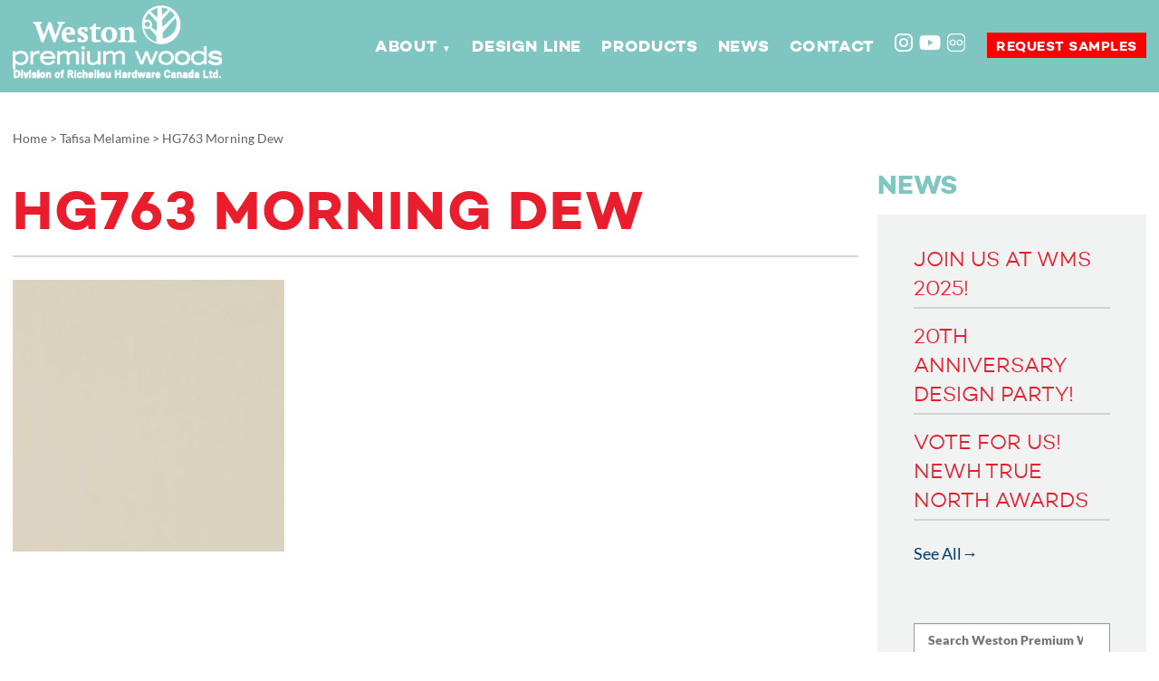

--- FILE ---
content_type: text/html; charset=UTF-8
request_url: https://westonpremiumwoods.com/products/tafisamelamine/hg763-morning-dew/
body_size: 9880
content:
<!DOCTYPE html>
<html class="no-js campton-lt campton-bd lato" lang="en">
    <head>
        <meta charset="utf-8">
        <title>HG763 Morning Dew - Weston Premium Woods</title>

        
        <!-- Mobile Specific Meta -->
        <meta name="viewport" content="width=device-width, initial-scale=1">
	<!--[if (IE)&(lt IE 9) ]>
        <meta http-equiv="X-UA-Compatible" content="IE=EmulateIE8" />
<!--<![endif]-->
<!--[if (IE)&(gt IE 8) ]>
        <meta http-equiv="X-UA-Compatible" content="IE=Edge" />
<!--<![endif]-->
        <link rel='dns-prefetch' href='//cdn-westonpremiumwoods.b-cdn.net' /><meta name='robots' content='index, follow, max-image-preview:large, max-snippet:-1, max-video-preview:-1' />

	<!-- This site is optimized with the Yoast SEO plugin v26.8 - https://yoast.com/product/yoast-seo-wordpress/ -->
	<link rel="canonical" href="https://westonpremiumwoods.com/products/tafisamelamine/hg763-morning-dew/" />
	<meta property="og:locale" content="en_US" />
	<meta property="og:type" content="article" />
	<meta property="og:title" content="HG763 Morning Dew - Weston Premium Woods" />
	<meta property="og:url" content="https://westonpremiumwoods.com/products/tafisamelamine/hg763-morning-dew/" />
	<meta property="og:site_name" content="Weston Premium Woods" />
	<meta property="og:image" content="https://westonpremiumwoods.com/products/tafisamelamine/hg763-morning-dew" />
	<meta property="og:image:width" content="1" />
	<meta property="og:image:height" content="1" />
	<meta property="og:image:type" content="image/jpeg" />
	<script type="application/ld+json" class="yoast-schema-graph">{"@context":"https://schema.org","@graph":[{"@type":"WebPage","@id":"https://westonpremiumwoods.com/products/tafisamelamine/hg763-morning-dew/","url":"https://westonpremiumwoods.com/products/tafisamelamine/hg763-morning-dew/","name":"HG763 Morning Dew - Weston Premium Woods","isPartOf":{"@id":"https://westonpremiumwoods.com/#website"},"primaryImageOfPage":{"@id":"https://westonpremiumwoods.com/products/tafisamelamine/hg763-morning-dew/#primaryimage"},"image":{"@id":"https://westonpremiumwoods.com/products/tafisamelamine/hg763-morning-dew/#primaryimage"},"thumbnailUrl":"https://cdn-westonpremiumwoods.b-cdn.net/wp-content/uploads/2014/10/HG763-Morning-Dew.jpg","datePublished":"2023-07-24T16:30:38+00:00","breadcrumb":{"@id":"https://westonpremiumwoods.com/products/tafisamelamine/hg763-morning-dew/#breadcrumb"},"inLanguage":"en-US","potentialAction":[{"@type":"ReadAction","target":["https://westonpremiumwoods.com/products/tafisamelamine/hg763-morning-dew/"]}]},{"@type":"ImageObject","inLanguage":"en-US","@id":"https://westonpremiumwoods.com/products/tafisamelamine/hg763-morning-dew/#primaryimage","url":"https://cdn-westonpremiumwoods.b-cdn.net/wp-content/uploads/2014/10/HG763-Morning-Dew.jpg","contentUrl":"https://cdn-westonpremiumwoods.b-cdn.net/wp-content/uploads/2014/10/HG763-Morning-Dew.jpg","width":480,"height":480},{"@type":"BreadcrumbList","@id":"https://westonpremiumwoods.com/products/tafisamelamine/hg763-morning-dew/#breadcrumb","itemListElement":[{"@type":"ListItem","position":1,"name":"Home","item":"https://westonpremiumwoods.com/"},{"@type":"ListItem","position":2,"name":"Tafisa Melamine","item":"https://westonpremiumwoods.com/products/tafisamelamine/"},{"@type":"ListItem","position":3,"name":"HG763 Morning Dew"}]},{"@type":"WebSite","@id":"https://westonpremiumwoods.com/#website","url":"https://westonpremiumwoods.com/","name":"Weston Premium Woods","description":"Wholesale lumber distributers","publisher":{"@id":"https://westonpremiumwoods.com/#organization"},"potentialAction":[{"@type":"SearchAction","target":{"@type":"EntryPoint","urlTemplate":"https://westonpremiumwoods.com/?s={search_term_string}"},"query-input":{"@type":"PropertyValueSpecification","valueRequired":true,"valueName":"search_term_string"}}],"inLanguage":"en-US"},{"@type":"Organization","@id":"https://westonpremiumwoods.com/#organization","name":"Weston Premium Woods","url":"https://westonpremiumwoods.com/","logo":{"@type":"ImageObject","inLanguage":"en-US","@id":"https://westonpremiumwoods.com/#/schema/logo/image/","url":"https://cdn-westonpremiumwoods.b-cdn.net/wp-content/uploads/2021/06/New-Logo-1.png","contentUrl":"https://cdn-westonpremiumwoods.b-cdn.net/wp-content/uploads/2021/06/New-Logo-1.png","width":592,"height":213,"caption":"Weston Premium Woods"},"image":{"@id":"https://westonpremiumwoods.com/#/schema/logo/image/"}}]}</script>
	<!-- / Yoast SEO plugin. -->


<link rel="alternate" title="oEmbed (JSON)" type="application/json+oembed" href="https://westonpremiumwoods.com/wp-json/oembed/1.0/embed?url=https%3A%2F%2Fwestonpremiumwoods.com%2Fproducts%2Ftafisamelamine%2Fhg763-morning-dew%2F" />
<link rel="alternate" title="oEmbed (XML)" type="text/xml+oembed" href="https://westonpremiumwoods.com/wp-json/oembed/1.0/embed?url=https%3A%2F%2Fwestonpremiumwoods.com%2Fproducts%2Ftafisamelamine%2Fhg763-morning-dew%2F&#038;format=xml" />
<style id='wp-img-auto-sizes-contain-inline-css' type='text/css'>
img:is([sizes=auto i],[sizes^="auto," i]){contain-intrinsic-size:3000px 1500px}
/*# sourceURL=wp-img-auto-sizes-contain-inline-css */
</style>
<style id='wp-emoji-styles-inline-css' type='text/css'>

	img.wp-smiley, img.emoji {
		display: inline !important;
		border: none !important;
		box-shadow: none !important;
		height: 1em !important;
		width: 1em !important;
		margin: 0 0.07em !important;
		vertical-align: -0.1em !important;
		background: none !important;
		padding: 0 !important;
	}
/*# sourceURL=wp-emoji-styles-inline-css */
</style>
<style id='wp-block-library-inline-css' type='text/css'>
:root{--wp-block-synced-color:#7a00df;--wp-block-synced-color--rgb:122,0,223;--wp-bound-block-color:var(--wp-block-synced-color);--wp-editor-canvas-background:#ddd;--wp-admin-theme-color:#007cba;--wp-admin-theme-color--rgb:0,124,186;--wp-admin-theme-color-darker-10:#006ba1;--wp-admin-theme-color-darker-10--rgb:0,107,160.5;--wp-admin-theme-color-darker-20:#005a87;--wp-admin-theme-color-darker-20--rgb:0,90,135;--wp-admin-border-width-focus:2px}@media (min-resolution:192dpi){:root{--wp-admin-border-width-focus:1.5px}}.wp-element-button{cursor:pointer}:root .has-very-light-gray-background-color{background-color:#eee}:root .has-very-dark-gray-background-color{background-color:#313131}:root .has-very-light-gray-color{color:#eee}:root .has-very-dark-gray-color{color:#313131}:root .has-vivid-green-cyan-to-vivid-cyan-blue-gradient-background{background:linear-gradient(135deg,#00d084,#0693e3)}:root .has-purple-crush-gradient-background{background:linear-gradient(135deg,#34e2e4,#4721fb 50%,#ab1dfe)}:root .has-hazy-dawn-gradient-background{background:linear-gradient(135deg,#faaca8,#dad0ec)}:root .has-subdued-olive-gradient-background{background:linear-gradient(135deg,#fafae1,#67a671)}:root .has-atomic-cream-gradient-background{background:linear-gradient(135deg,#fdd79a,#004a59)}:root .has-nightshade-gradient-background{background:linear-gradient(135deg,#330968,#31cdcf)}:root .has-midnight-gradient-background{background:linear-gradient(135deg,#020381,#2874fc)}:root{--wp--preset--font-size--normal:16px;--wp--preset--font-size--huge:42px}.has-regular-font-size{font-size:1em}.has-larger-font-size{font-size:2.625em}.has-normal-font-size{font-size:var(--wp--preset--font-size--normal)}.has-huge-font-size{font-size:var(--wp--preset--font-size--huge)}.has-text-align-center{text-align:center}.has-text-align-left{text-align:left}.has-text-align-right{text-align:right}.has-fit-text{white-space:nowrap!important}#end-resizable-editor-section{display:none}.aligncenter{clear:both}.items-justified-left{justify-content:flex-start}.items-justified-center{justify-content:center}.items-justified-right{justify-content:flex-end}.items-justified-space-between{justify-content:space-between}.screen-reader-text{border:0;clip-path:inset(50%);height:1px;margin:-1px;overflow:hidden;padding:0;position:absolute;width:1px;word-wrap:normal!important}.screen-reader-text:focus{background-color:#ddd;clip-path:none;color:#444;display:block;font-size:1em;height:auto;left:5px;line-height:normal;padding:15px 23px 14px;text-decoration:none;top:5px;width:auto;z-index:100000}html :where(.has-border-color){border-style:solid}html :where([style*=border-top-color]){border-top-style:solid}html :where([style*=border-right-color]){border-right-style:solid}html :where([style*=border-bottom-color]){border-bottom-style:solid}html :where([style*=border-left-color]){border-left-style:solid}html :where([style*=border-width]){border-style:solid}html :where([style*=border-top-width]){border-top-style:solid}html :where([style*=border-right-width]){border-right-style:solid}html :where([style*=border-bottom-width]){border-bottom-style:solid}html :where([style*=border-left-width]){border-left-style:solid}html :where(img[class*=wp-image-]){height:auto;max-width:100%}:where(figure){margin:0 0 1em}html :where(.is-position-sticky){--wp-admin--admin-bar--position-offset:var(--wp-admin--admin-bar--height,0px)}@media screen and (max-width:600px){html :where(.is-position-sticky){--wp-admin--admin-bar--position-offset:0px}}

/*# sourceURL=wp-block-library-inline-css */
</style><style id='global-styles-inline-css' type='text/css'>
:root{--wp--preset--aspect-ratio--square: 1;--wp--preset--aspect-ratio--4-3: 4/3;--wp--preset--aspect-ratio--3-4: 3/4;--wp--preset--aspect-ratio--3-2: 3/2;--wp--preset--aspect-ratio--2-3: 2/3;--wp--preset--aspect-ratio--16-9: 16/9;--wp--preset--aspect-ratio--9-16: 9/16;--wp--preset--color--black: #000000;--wp--preset--color--cyan-bluish-gray: #abb8c3;--wp--preset--color--white: #ffffff;--wp--preset--color--pale-pink: #f78da7;--wp--preset--color--vivid-red: #cf2e2e;--wp--preset--color--luminous-vivid-orange: #ff6900;--wp--preset--color--luminous-vivid-amber: #fcb900;--wp--preset--color--light-green-cyan: #7bdcb5;--wp--preset--color--vivid-green-cyan: #00d084;--wp--preset--color--pale-cyan-blue: #8ed1fc;--wp--preset--color--vivid-cyan-blue: #0693e3;--wp--preset--color--vivid-purple: #9b51e0;--wp--preset--gradient--vivid-cyan-blue-to-vivid-purple: linear-gradient(135deg,rgb(6,147,227) 0%,rgb(155,81,224) 100%);--wp--preset--gradient--light-green-cyan-to-vivid-green-cyan: linear-gradient(135deg,rgb(122,220,180) 0%,rgb(0,208,130) 100%);--wp--preset--gradient--luminous-vivid-amber-to-luminous-vivid-orange: linear-gradient(135deg,rgb(252,185,0) 0%,rgb(255,105,0) 100%);--wp--preset--gradient--luminous-vivid-orange-to-vivid-red: linear-gradient(135deg,rgb(255,105,0) 0%,rgb(207,46,46) 100%);--wp--preset--gradient--very-light-gray-to-cyan-bluish-gray: linear-gradient(135deg,rgb(238,238,238) 0%,rgb(169,184,195) 100%);--wp--preset--gradient--cool-to-warm-spectrum: linear-gradient(135deg,rgb(74,234,220) 0%,rgb(151,120,209) 20%,rgb(207,42,186) 40%,rgb(238,44,130) 60%,rgb(251,105,98) 80%,rgb(254,248,76) 100%);--wp--preset--gradient--blush-light-purple: linear-gradient(135deg,rgb(255,206,236) 0%,rgb(152,150,240) 100%);--wp--preset--gradient--blush-bordeaux: linear-gradient(135deg,rgb(254,205,165) 0%,rgb(254,45,45) 50%,rgb(107,0,62) 100%);--wp--preset--gradient--luminous-dusk: linear-gradient(135deg,rgb(255,203,112) 0%,rgb(199,81,192) 50%,rgb(65,88,208) 100%);--wp--preset--gradient--pale-ocean: linear-gradient(135deg,rgb(255,245,203) 0%,rgb(182,227,212) 50%,rgb(51,167,181) 100%);--wp--preset--gradient--electric-grass: linear-gradient(135deg,rgb(202,248,128) 0%,rgb(113,206,126) 100%);--wp--preset--gradient--midnight: linear-gradient(135deg,rgb(2,3,129) 0%,rgb(40,116,252) 100%);--wp--preset--font-size--small: 13px;--wp--preset--font-size--medium: 20px;--wp--preset--font-size--large: 36px;--wp--preset--font-size--x-large: 42px;--wp--preset--spacing--20: 0.44rem;--wp--preset--spacing--30: 0.67rem;--wp--preset--spacing--40: 1rem;--wp--preset--spacing--50: 1.5rem;--wp--preset--spacing--60: 2.25rem;--wp--preset--spacing--70: 3.38rem;--wp--preset--spacing--80: 5.06rem;--wp--preset--shadow--natural: 6px 6px 9px rgba(0, 0, 0, 0.2);--wp--preset--shadow--deep: 12px 12px 50px rgba(0, 0, 0, 0.4);--wp--preset--shadow--sharp: 6px 6px 0px rgba(0, 0, 0, 0.2);--wp--preset--shadow--outlined: 6px 6px 0px -3px rgb(255, 255, 255), 6px 6px rgb(0, 0, 0);--wp--preset--shadow--crisp: 6px 6px 0px rgb(0, 0, 0);}:where(.is-layout-flex){gap: 0.5em;}:where(.is-layout-grid){gap: 0.5em;}body .is-layout-flex{display: flex;}.is-layout-flex{flex-wrap: wrap;align-items: center;}.is-layout-flex > :is(*, div){margin: 0;}body .is-layout-grid{display: grid;}.is-layout-grid > :is(*, div){margin: 0;}:where(.wp-block-columns.is-layout-flex){gap: 2em;}:where(.wp-block-columns.is-layout-grid){gap: 2em;}:where(.wp-block-post-template.is-layout-flex){gap: 1.25em;}:where(.wp-block-post-template.is-layout-grid){gap: 1.25em;}.has-black-color{color: var(--wp--preset--color--black) !important;}.has-cyan-bluish-gray-color{color: var(--wp--preset--color--cyan-bluish-gray) !important;}.has-white-color{color: var(--wp--preset--color--white) !important;}.has-pale-pink-color{color: var(--wp--preset--color--pale-pink) !important;}.has-vivid-red-color{color: var(--wp--preset--color--vivid-red) !important;}.has-luminous-vivid-orange-color{color: var(--wp--preset--color--luminous-vivid-orange) !important;}.has-luminous-vivid-amber-color{color: var(--wp--preset--color--luminous-vivid-amber) !important;}.has-light-green-cyan-color{color: var(--wp--preset--color--light-green-cyan) !important;}.has-vivid-green-cyan-color{color: var(--wp--preset--color--vivid-green-cyan) !important;}.has-pale-cyan-blue-color{color: var(--wp--preset--color--pale-cyan-blue) !important;}.has-vivid-cyan-blue-color{color: var(--wp--preset--color--vivid-cyan-blue) !important;}.has-vivid-purple-color{color: var(--wp--preset--color--vivid-purple) !important;}.has-black-background-color{background-color: var(--wp--preset--color--black) !important;}.has-cyan-bluish-gray-background-color{background-color: var(--wp--preset--color--cyan-bluish-gray) !important;}.has-white-background-color{background-color: var(--wp--preset--color--white) !important;}.has-pale-pink-background-color{background-color: var(--wp--preset--color--pale-pink) !important;}.has-vivid-red-background-color{background-color: var(--wp--preset--color--vivid-red) !important;}.has-luminous-vivid-orange-background-color{background-color: var(--wp--preset--color--luminous-vivid-orange) !important;}.has-luminous-vivid-amber-background-color{background-color: var(--wp--preset--color--luminous-vivid-amber) !important;}.has-light-green-cyan-background-color{background-color: var(--wp--preset--color--light-green-cyan) !important;}.has-vivid-green-cyan-background-color{background-color: var(--wp--preset--color--vivid-green-cyan) !important;}.has-pale-cyan-blue-background-color{background-color: var(--wp--preset--color--pale-cyan-blue) !important;}.has-vivid-cyan-blue-background-color{background-color: var(--wp--preset--color--vivid-cyan-blue) !important;}.has-vivid-purple-background-color{background-color: var(--wp--preset--color--vivid-purple) !important;}.has-black-border-color{border-color: var(--wp--preset--color--black) !important;}.has-cyan-bluish-gray-border-color{border-color: var(--wp--preset--color--cyan-bluish-gray) !important;}.has-white-border-color{border-color: var(--wp--preset--color--white) !important;}.has-pale-pink-border-color{border-color: var(--wp--preset--color--pale-pink) !important;}.has-vivid-red-border-color{border-color: var(--wp--preset--color--vivid-red) !important;}.has-luminous-vivid-orange-border-color{border-color: var(--wp--preset--color--luminous-vivid-orange) !important;}.has-luminous-vivid-amber-border-color{border-color: var(--wp--preset--color--luminous-vivid-amber) !important;}.has-light-green-cyan-border-color{border-color: var(--wp--preset--color--light-green-cyan) !important;}.has-vivid-green-cyan-border-color{border-color: var(--wp--preset--color--vivid-green-cyan) !important;}.has-pale-cyan-blue-border-color{border-color: var(--wp--preset--color--pale-cyan-blue) !important;}.has-vivid-cyan-blue-border-color{border-color: var(--wp--preset--color--vivid-cyan-blue) !important;}.has-vivid-purple-border-color{border-color: var(--wp--preset--color--vivid-purple) !important;}.has-vivid-cyan-blue-to-vivid-purple-gradient-background{background: var(--wp--preset--gradient--vivid-cyan-blue-to-vivid-purple) !important;}.has-light-green-cyan-to-vivid-green-cyan-gradient-background{background: var(--wp--preset--gradient--light-green-cyan-to-vivid-green-cyan) !important;}.has-luminous-vivid-amber-to-luminous-vivid-orange-gradient-background{background: var(--wp--preset--gradient--luminous-vivid-amber-to-luminous-vivid-orange) !important;}.has-luminous-vivid-orange-to-vivid-red-gradient-background{background: var(--wp--preset--gradient--luminous-vivid-orange-to-vivid-red) !important;}.has-very-light-gray-to-cyan-bluish-gray-gradient-background{background: var(--wp--preset--gradient--very-light-gray-to-cyan-bluish-gray) !important;}.has-cool-to-warm-spectrum-gradient-background{background: var(--wp--preset--gradient--cool-to-warm-spectrum) !important;}.has-blush-light-purple-gradient-background{background: var(--wp--preset--gradient--blush-light-purple) !important;}.has-blush-bordeaux-gradient-background{background: var(--wp--preset--gradient--blush-bordeaux) !important;}.has-luminous-dusk-gradient-background{background: var(--wp--preset--gradient--luminous-dusk) !important;}.has-pale-ocean-gradient-background{background: var(--wp--preset--gradient--pale-ocean) !important;}.has-electric-grass-gradient-background{background: var(--wp--preset--gradient--electric-grass) !important;}.has-midnight-gradient-background{background: var(--wp--preset--gradient--midnight) !important;}.has-small-font-size{font-size: var(--wp--preset--font-size--small) !important;}.has-medium-font-size{font-size: var(--wp--preset--font-size--medium) !important;}.has-large-font-size{font-size: var(--wp--preset--font-size--large) !important;}.has-x-large-font-size{font-size: var(--wp--preset--font-size--x-large) !important;}
/*# sourceURL=global-styles-inline-css */
</style>

<style id='classic-theme-styles-inline-css' type='text/css'>
/*! This file is auto-generated */
.wp-block-button__link{color:#fff;background-color:#32373c;border-radius:9999px;box-shadow:none;text-decoration:none;padding:calc(.667em + 2px) calc(1.333em + 2px);font-size:1.125em}.wp-block-file__button{background:#32373c;color:#fff;text-decoration:none}
/*# sourceURL=/wp-includes/css/classic-themes.min.css */
</style>
<link rel='stylesheet' id='app-css' href='https://cdn-westonpremiumwoods.b-cdn.net/wp-content/themes/westonpw/css/app.css?ver=2.1' type='text/css' media='all' />
<link rel='stylesheet' id='ets-theme-options-css' href='https://cdn-westonpremiumwoods.b-cdn.net/wp-content/themes/westonpw/css/ets-theme-options.css?ver=2.1' type='text/css' media='all' />
<link rel='stylesheet' id='main-css' href='https://cdn-westonpremiumwoods.b-cdn.net/wp-content/themes/westonpw/css/main.css?ver=2.1' type='text/css' media='all' />
<link rel='stylesheet' id='mapbox-css' href='https://cdn-westonpremiumwoods.b-cdn.net/wp-content/themes/westonpw/css/mapbox.css?ver=2.1' type='text/css' media='all' />
<script type="text/javascript" src="https://cdn-westonpremiumwoods.b-cdn.net/wp-includes/js/jquery/jquery.min.js?ver=3.7.1" id="jquery-core-js"></script>
<script type="text/javascript" src="https://cdn-westonpremiumwoods.b-cdn.net/wp-includes/js/jquery/jquery-migrate.min.js?ver=3.4.1" id="jquery-migrate-js"></script>
<script type="text/javascript" src="https://code.jquery.com/ui/1.12.1/jquery-ui.min.js?ver=6.9" id="jquery-ui-js"></script>
<script type="text/javascript" src="https://cdn-westonpremiumwoods.b-cdn.net/wp-content/themes/westonpw/bower_components/modernizr/modernizr.js?ver=6.9" id="modernizr-js"></script>
<link rel="https://api.w.org/" href="https://westonpremiumwoods.com/wp-json/" /><link rel="alternate" title="JSON" type="application/json" href="https://westonpremiumwoods.com/wp-json/wp/v2/media/3913" /><link rel="EditURI" type="application/rsd+xml" title="RSD" href="https://westonpremiumwoods.com/xmlrpc.php?rsd" />
<meta name="generator" content="WordPress 6.9" />
<link rel='shortlink' href='https://westonpremiumwoods.com/?p=3913' />
<!--[if lt IE 9]><script src="https://cdnjs.cloudflare.com/ajax/libs/html5shiv/3.7.3/html5shiv.min.js"></script> <script src="https://cdn-westonpremiumwoods.b-cdn.net/wp-content/themes/westonpw/js/respond.js"></script> <link rel='stylesheet' id='ws-ltie9-css'  href='https://cdn-westonpremiumwoods.b-cdn.net/wp-content/themes/westonpw/ltie9.css' type='text/css' media='all' /><![endif]--><script type="text/javascript">
        var _gaq = _gaq || [];
        _gaq.push(['_setAccount', 'UA-38429082-1']);
        _gaq.push(['_trackPageview']);

        (function () {
            var ga = document.createElement('script'); ga.type = 'text/javascript'; ga.async = true;
            ga.src = ('https:' == document.location.protocol ? 'https://ssl' : 'https://www') + '.google-analytics.com/ga.js';
            var s = document.getElementsByTagName('script')[0]; s.parentNode.insertBefore(ga, s);
        })();
</script><link rel="icon" href="https://cdn-westonpremiumwoods.b-cdn.net/wp-content/uploads/2021/06/WPWicon.png" sizes="32x32" />
<link rel="icon" href="https://cdn-westonpremiumwoods.b-cdn.net/wp-content/uploads/2021/06/WPWicon.png" sizes="192x192" />
<link rel="apple-touch-icon" href="https://cdn-westonpremiumwoods.b-cdn.net/wp-content/uploads/2021/06/WPWicon.png" />
<meta name="msapplication-TileImage" content="https://cdn-westonpremiumwoods.b-cdn.net/wp-content/uploads/2021/06/WPWicon.png" />
		<style type="text/css" id="wp-custom-css">
			.menu-social-container {
  padding-bottom: 19px!important;
}
.home .main h4 {
  font-size: 25px;
}
/* temp - add to main.css*/
.customdoors img {
	height: 250px;
}
customdoors .large-4 {
  margin-bottom: 2%;
}
.doors-inner {
	margin-bottom: 10%;
}		</style>
		

<script type="text/javascript">

    (function(){
  // if firefox 3.5+, hide content till load (or 3 seconds) to prevent FOUT
  var d = document, e = d.documentElement, s = d.createElement('style');
  if (e.style.MozTransform === ''){ // gecko 1.9.1 inference
    s.textContent = 'body{visibility:hidden}';
    var r = document.getElementsByTagName('script')[0];
    r.parentNode.insertBefore(s, r);
    function f(){ s.parentNode && s.parentNode.removeChild(s); }
    addEventListener('load',f,false);
    setTimeout(f,3000);
  }
})();

</script>
<script type="text/javascript">
        var _gaq = _gaq || [];
        _gaq.push(['_setAccount', 'UA-38429082-1']);
        _gaq.push(['_trackPageview']);

        (function () {
            var ga = document.createElement('script'); ga.type = 'text/javascript'; ga.async = true;
            ga.src = ('https:' == document.location.protocol ? 'https://ssl' : 'http://www') + '.google-analytics.com/ga.js';
            var s = document.getElementsByTagName('script')[0]; s.parentNode.insertBefore(ga, s);
        })();

    </script>
<!--[if lt IE 9]>
  <script src="//cdnjs.cloudflare.com/ajax/libs/html5shiv/3.6.2/html5shiv.js"></script>
  <script src="//s3.amazonaws.com/nwapi/nwmatcher/nwmatcher-1.2.5-min.js"></script>
  <script src="//html5base.googlecode.com/svn-history/r38/trunk/js/selectivizr-1.0.3b.js"></script>
  <script src="//cdnjs.cloudflare.com/ajax/libs/respond.js/1.1.0/respond.min.js"></script>
<![endif]-->
    </head>
    <body class="attachment wp-singular attachment-template-default single single-attachment postid-3913 attachmentid-3913 attachment-jpeg wp-theme-westonpw page">

    <header id="header-wrapper" role="banner">
        <div class="row">
            <div class="large-3 medium-3 small-10 columns">
                                <a href="https://westonpremiumwoods.com/"><img src="https://cdn-westonpremiumwoods.b-cdn.net/wp-content/uploads/2025/12/WestonR_logo_CMYK-_transparent-WHITE.png" class="header-image" width="592" height="213" alt="Weston Premium Woods" title="Weston Premium Woods" /></a>
                
            </div>
              <div class="large-9 medium-8 small-2 columns">
            		<nav>
            		  <a class="menu-icon" href="#" >
              			<div class="hamburger">
              			    <span class="hamburger-bar"></span>
              			    <span class="hamburger-bar"></span>
              			    <span class="hamburger-bar"></span>
              			</div>
            		    </a>
            		    <div class="nav-inner">
            		    <ul id="main-nav" class="right"><li id="menu-item-21" class="menu-item menu-item-type-post_type menu-item-object-page menu-item-has-children menu-item-21"><a href="https://westonpremiumwoods.com/about/">About</a>
<ul class="sub-menu">
	<li id="menu-item-3544" class="menu-item menu-item-type-post_type menu-item-object-page menu-item-3544"><a href="https://westonpremiumwoods.com/about/our-customers/">Our Customers</a></li>
	<li id="menu-item-3621" class="menu-item menu-item-type-post_type menu-item-object-page menu-item-3621"><a href="https://westonpremiumwoods.com/about/our-staff/">Our Staff</a></li>
	<li id="menu-item-3620" class="menu-item menu-item-type-post_type menu-item-object-page menu-item-3620"><a href="https://westonpremiumwoods.com/about/our-facilities/">Our Facilities</a></li>
	<li id="menu-item-3618" class="menu-item menu-item-type-post_type menu-item-object-page menu-item-3618"><a href="https://westonpremiumwoods.com/about/our-commitment-to-responsible-forest-management/">Our Commitment to Responsible Forest Management</a></li>
</ul>
</li>
<li id="menu-item-20" class="menu-item menu-item-type-post_type menu-item-object-page menu-item-20"><a href="https://westonpremiumwoods.com/design-line/">Design Line</a></li>
<li id="menu-item-80" class="menu-item menu-item-type-custom menu-item-object-custom menu-item-80"><a href="https://westonpremiumwoods.com/products">Products</a></li>
<li id="menu-item-22" class="menu-item menu-item-type-post_type menu-item-object-page current_page_parent menu-item-22"><a href="https://westonpremiumwoods.com/news/">News</a></li>
<li id="menu-item-19" class="menu-item menu-item-type-post_type menu-item-object-page menu-item-19"><a href="https://westonpremiumwoods.com/contact/">Contact</a></li>
<li id="menu-item-3565" class="instagram menu-item menu-item-type-custom menu-item-object-custom menu-item-3565"><a target="_blank" href="https://www.instagram.com/westonpremiumwoods/">Instagram</a></li>
<li id="menu-item-4603" class="youtube menu-item menu-item-type-custom menu-item-object-custom menu-item-4603"><a target="_blank" href="https://www.youtube.com/@WestonPremiumWoods">Youtube</a></li>
<li id="menu-item-3564" class="flickr menu-item menu-item-type-custom menu-item-object-custom menu-item-3564"><a target="_blank" href="https://www.flickr.com/photos/150712663@N07/albums">Flickr</a></li>
<li id="menu-item-3669" class="quote menu-item menu-item-type-post_type menu-item-object-page menu-item-3669"><a href="https://westonpremiumwoods.com/request-samples/">Request samples</a></li>
</ul>            		    </div>
            		</nav>
              </div>
        </div>
    </header>

<div class="row">
  <div class="large-12 columns">

    		<p id="breadcrumbs"><span><span><a href="https://westonpremiumwoods.com/">Home</a></span> &gt; <span><a href="https://westonpremiumwoods.com/products/tafisamelamine/">Tafisa Melamine</a></span> &gt; <span class="breadcrumb_last" aria-current="page">HG763 Morning Dew</span></span></p>
    </div>
</div>

<div class="row">
    <div class="large-9 columns">

            <main id="main" class="site-main" role="main">

              
                <article id="post-3913"  class="post-3913 attachment type-attachment status-inherit hentry">

                  <header class="entry-header">

                    <h1 class="page-title">HG763 Morning Dew</h1>
                  </header>

                  <div class="entry-content">

                    <p class="attachment"><a href='https://cdn-westonpremiumwoods.b-cdn.net/wp-content/uploads/2014/10/HG763-Morning-Dew.jpg'><img fetchpriority="high" decoding="async" width="300" height="300" src="https://cdn-westonpremiumwoods.b-cdn.net/wp-content/uploads/2014/10/HG763-Morning-Dew-300x300.jpg" class="attachment-medium size-medium" alt="" srcset="https://cdn-westonpremiumwoods.b-cdn.net/wp-content/uploads/2014/10/HG763-Morning-Dew-300x300.jpg 300w, https://cdn-westonpremiumwoods.b-cdn.net/wp-content/uploads/2014/10/HG763-Morning-Dew-150x150.jpg 150w, https://cdn-westonpremiumwoods.b-cdn.net/wp-content/uploads/2014/10/HG763-Morning-Dew.jpg 480w" sizes="(max-width: 300px) 100vw, 300px" /></a></p>

                  </div>

                </article>
            
            </main>
</div>
            <div class="large-3 columns">
              <h3>News</h3>
                <aside class="widget">
                    <div class="widget">
                                                <article class="post">
                            <a href="https://westonpremiumwoods.com/join-us-at-wms-2025/" title="Join Us at WMS 2025!" class="news-title"><h4>Join Us at WMS 2025!</h4></a>
                            <!-- <time class="entry-date" datetime=""></time> -->
                                                    </article>

                                          <article class="post">
                            <a href="https://westonpremiumwoods.com/20th-anniversary-design-party/" title="20th Anniversary Design Party!" class="news-title"><h4>20th Anniversary Design Party!</h4></a>
                            <!-- <time class="entry-date" datetime=""></time> -->
                                                    </article>

                                          <article class="post">
                            <a href="https://westonpremiumwoods.com/vote-for-us-newh-true-north-awards/" title="Vote For Us! NEWH True North Awards" class="news-title"><h4>Vote For Us! NEWH True North Awards</h4></a>
                            <!-- <time class="entry-date" datetime=""></time> -->
                                                    </article>

                  
                      <a href="https://westonpremiumwoods.com/news" class="see-all">See All</a>

                        </div>
                      <div id="search-2" class="widget-container widget_search"><form role="search" method="get" id="search-form" action="https://westonpremiumwoods.com/" >
    <label class="screen-reader-text" for="s"></label>
     <input type="search" value="" name="s" id="s" placeholder="Search Weston Premium Woods" />
     <input type="submit" id="searchsubmit" value="Search" Go" />
     </form></div>                    </aside>
                        <h3 class="in-touch">Get In Touch</h3>
<div class="teal-widget"><p>For more information about our products and services, contact us at: <a href="mailto:d&#101;sig&#110;line&#64;&#119;&#112;w&#111;&#111;ds&#46;co&#109;">&#100;&#101;&#115;&#105;&#103;n&#108;in&#101;&#64;&#119;pw&#111;o&#100;s.&#99;o&#109;</a>, <a href="tel:1.866.787.9995">1.866.787.9995</a></p>
</div>                  </div>
              </div>



<div id="footer-newsletter">
    <div class="row">
      <div class="large-12 medium-6 columns">
        <h3>Subscribe to our newsletter!</h3>
        <div class="hr"></div>
      </div>
        <div class="large-6 medium-6 columns">


          <p>  Thank you for your interest in the Weston Premium Woods newsletter!</p>

<p>Our emails will help keep you up to date with relevant and informative content.</p>

<p>We will keep your email address safe and never share it with anyone.</p>
        </div>
        <div class="large-6 medium-6 columns text-right">
          <!-- Begin Mailchimp Signup Form -->
          <link href="//cdn-images.mailchimp.com/embedcode/classic-10_7.css" rel="stylesheet" type="text/css">
          <div id="mc_embed_signup">
          <form action="https://westonpremiumwoods.us15.list-manage.com/subscribe/post?u=aa48323cf22f6f107aeff4cb8&amp;id=9b4000aba9" method="post" id="mc-embedded-subscribe-form" name="mc-embedded-subscribe-form" class="validate" target="_blank" novalidate>
              <div id="mc_embed_signup_scroll">
          	<!-- <h2>Subscribe</h2> -->


          <div class="mc-field-group mcleft">
          	<input type="text" value="" name="FNAME" class="required" id="mce-FNAME" placeholder="First Name"></div>
          <div class="mc-field-group mcleft">
          	<input type="text" value="" name="LNAME" class="required" id="mce-LNAME" placeholder="Last Name">
          </div>
          <div class="mc-field-group">
            <input type="email" value="" name="EMAIL" class="required email" id="mce-EMAIL" placeholder="Email Address">
          </div>
          <div class="mc-field-group">
          	<input type="text" value="" name="MMERGE3" class="" id="mce-MMERGE3" placeholder="Company">
          </div>
          	<div id="mce-responses" class="clear">
          		<div class="response" id="mce-error-response" style="display:none"></div>
          		<div class="response" id="mce-success-response" style="display:none"></div>
          	</div>    <!-- real people should not fill this in and expect good things - do not remove this or risk form bot signups-->
              <div style="position: absolute; left: -5000px;" aria-hidden="true"><input type="text" name="b_aa48323cf22f6f107aeff4cb8_9b4000aba9" tabindex="-1" value=""></div>
              <div class="clear"><input type="submit" value="Subscribe" name="subscribe" id="mc-embedded-subscribe" class="button"></div>
              </div>
          </form>
          </div>
          <script type='text/javascript' src='//s3.amazonaws.com/downloads.mailchimp.com/js/mc-validate.js'></script><script type='text/javascript'>(function($) {window.fnames = new Array(); window.ftypes = new Array();fnames[0]='EMAIL';ftypes[0]='email';fnames[1]='FNAME';ftypes[1]='text';fnames[2]='LNAME';ftypes[2]='text';fnames[3]='MMERGE3';ftypes[3]='text';}(jQuery));var $mcj = jQuery.noConflict(true);</script>
          <!--End mc_embed_signup-->


        </div>
    </div>
</div>


<div id="footer-contact"  style="">
    <div class="row">
      <div class="large-4 medium-4 columns footer1">
         <div id="block-2" class="widget-container widget_block"><a href="/home"><img loading="lazy" decoding="async" class="alignnone size-medium wp-image-3567" src="https://cdn-westonpremiumwoods.b-cdn.net/wp-content/uploads/2025/12/WestonR_logo_CMYK-_transparent-WHITE.png" alt="Weston Premium Woods Logo" width="300" height="107" /></a></div>      </div>
      <div class="large-4 medium-4 columns footer1">
         <div id="nav_menu-3" class="widget-container widget_nav_menu"><h3 class="widget-title">Follow Us!</h3><div class="menu-social-container"><ul id="menu-social" class="menu"><li id="menu-item-3562" class="youtube menu-item menu-item-type-custom menu-item-object-custom menu-item-3562"><a target="_blank" href="https://www.youtube.com/@WestonPremiumWoods">Youtube</a></li>
<li id="menu-item-3560" class="instagram menu-item menu-item-type-custom menu-item-object-custom menu-item-3560"><a target="_blank" href="https://www.instagram.com/westonpremiumwoods/">Instagram</a></li>
<li id="menu-item-3561" class="flickr menu-item menu-item-type-custom menu-item-object-custom menu-item-3561"><a target="_blank" href="https://www.flickr.com/photos/150712663@N07/albums">Flickr</a></li>
</ul></div></div><div id="text-2" class="widget-container widget_text"><h3 class="widget-title">Contact Us!</h3>			<div class="textwidget"><p>Main Line: <span aria-label="Call Phone Number (905) 792-9797">(905) 792-9797</span><br />
Email: designline@wpwoods.com</p>
</div>
		</div>      </div>
        <div class="large-4 medium-4 columns footer1">
          <div id="custom_html-3" class="widget_text widget-container widget_custom_html"><div class="textwidget custom-html-widget"><a href="/request-samples/" class="button">Request samples</a></div></div>        </div>
    </div
</div>


    <footer id="footer-wrapper" id="colophon" class="site-footer" role="contentinfo">
        <div class="row">
            <div class="large-4 medium-3 columns">
                &copy; 2026 Weston Premium Woods
            </div>
            <div class="large-4 medium-3 columns text-center">
              <a href="/privacy">Privacy Policy</a>
            </div>
            <div class="large4 medium-3 columns text-right">
              Website by <a href="https://weblife.design">Weblife Design</a>
            </div>
        </div>
    </footer>
    <script src="https://cdn-westonpremiumwoods.b-cdn.net/wp-content/themes/westonpw/js/rem.min.js"></script>
    <script src="https://code.jquery.com/jquery-1.12.4.js"></script>
    <script src="https://cdn-westonpremiumwoods.b-cdn.net/wp-content/themes/westonpw/bower_components/foundation/js/foundation.min.js"></script>
    <script src="https://cdn-westonpremiumwoods.b-cdn.net/wp-content/themes/westonpw/bower_components/shufflejs/dist/jquery.shuffle.min.js"></script>
    <script src="https://cdn-westonpremiumwoods.b-cdn.net/wp-content/themes/westonpw/js/jquery.ba-throttle-debounce.min.js"></script>
    <script src="https://cdn-westonpremiumwoods.b-cdn.net/wp-content/themes/westonpw/js/main.js"></script>

    <script type="speculationrules">
{"prefetch":[{"source":"document","where":{"and":[{"href_matches":"/*"},{"not":{"href_matches":["/wp-*.php","/wp-admin/*","https://cdn-westonpremiumwoods.b-cdn.net/wp-content/uploads/*","https://cdn-westonpremiumwoods.b-cdn.net/wp-content/*","https://cdn-westonpremiumwoods.b-cdn.net/wp-content/plugins/*","https://cdn-westonpremiumwoods.b-cdn.net/wp-content/themes/westonpw/*","/*\\?(.+)"]}},{"not":{"selector_matches":"a[rel~=\"nofollow\"]"}},{"not":{"selector_matches":".no-prefetch, .no-prefetch a"}}]},"eagerness":"conservative"}]}
</script>
<script id="wp-emoji-settings" type="application/json">
{"baseUrl":"https://s.w.org/images/core/emoji/17.0.2/72x72/","ext":".png","svgUrl":"https://s.w.org/images/core/emoji/17.0.2/svg/","svgExt":".svg","source":{"concatemoji":"https://cdn-westonpremiumwoods.b-cdn.net/wp-includes/js/wp-emoji-release.min.js?ver=6.9"}}
</script>
<script type="module">
/* <![CDATA[ */
/*! This file is auto-generated */
const a=JSON.parse(document.getElementById("wp-emoji-settings").textContent),o=(window._wpemojiSettings=a,"wpEmojiSettingsSupports"),s=["flag","emoji"];function i(e){try{var t={supportTests:e,timestamp:(new Date).valueOf()};sessionStorage.setItem(o,JSON.stringify(t))}catch(e){}}function c(e,t,n){e.clearRect(0,0,e.canvas.width,e.canvas.height),e.fillText(t,0,0);t=new Uint32Array(e.getImageData(0,0,e.canvas.width,e.canvas.height).data);e.clearRect(0,0,e.canvas.width,e.canvas.height),e.fillText(n,0,0);const a=new Uint32Array(e.getImageData(0,0,e.canvas.width,e.canvas.height).data);return t.every((e,t)=>e===a[t])}function p(e,t){e.clearRect(0,0,e.canvas.width,e.canvas.height),e.fillText(t,0,0);var n=e.getImageData(16,16,1,1);for(let e=0;e<n.data.length;e++)if(0!==n.data[e])return!1;return!0}function u(e,t,n,a){switch(t){case"flag":return n(e,"\ud83c\udff3\ufe0f\u200d\u26a7\ufe0f","\ud83c\udff3\ufe0f\u200b\u26a7\ufe0f")?!1:!n(e,"\ud83c\udde8\ud83c\uddf6","\ud83c\udde8\u200b\ud83c\uddf6")&&!n(e,"\ud83c\udff4\udb40\udc67\udb40\udc62\udb40\udc65\udb40\udc6e\udb40\udc67\udb40\udc7f","\ud83c\udff4\u200b\udb40\udc67\u200b\udb40\udc62\u200b\udb40\udc65\u200b\udb40\udc6e\u200b\udb40\udc67\u200b\udb40\udc7f");case"emoji":return!a(e,"\ud83e\u1fac8")}return!1}function f(e,t,n,a){let r;const o=(r="undefined"!=typeof WorkerGlobalScope&&self instanceof WorkerGlobalScope?new OffscreenCanvas(300,150):document.createElement("canvas")).getContext("2d",{willReadFrequently:!0}),s=(o.textBaseline="top",o.font="600 32px Arial",{});return e.forEach(e=>{s[e]=t(o,e,n,a)}),s}function r(e){var t=document.createElement("script");t.src=e,t.defer=!0,document.head.appendChild(t)}a.supports={everything:!0,everythingExceptFlag:!0},new Promise(t=>{let n=function(){try{var e=JSON.parse(sessionStorage.getItem(o));if("object"==typeof e&&"number"==typeof e.timestamp&&(new Date).valueOf()<e.timestamp+604800&&"object"==typeof e.supportTests)return e.supportTests}catch(e){}return null}();if(!n){if("undefined"!=typeof Worker&&"undefined"!=typeof OffscreenCanvas&&"undefined"!=typeof URL&&URL.createObjectURL&&"undefined"!=typeof Blob)try{var e="postMessage("+f.toString()+"("+[JSON.stringify(s),u.toString(),c.toString(),p.toString()].join(",")+"));",a=new Blob([e],{type:"text/javascript"});const r=new Worker(URL.createObjectURL(a),{name:"wpTestEmojiSupports"});return void(r.onmessage=e=>{i(n=e.data),r.terminate(),t(n)})}catch(e){}i(n=f(s,u,c,p))}t(n)}).then(e=>{for(const n in e)a.supports[n]=e[n],a.supports.everything=a.supports.everything&&a.supports[n],"flag"!==n&&(a.supports.everythingExceptFlag=a.supports.everythingExceptFlag&&a.supports[n]);var t;a.supports.everythingExceptFlag=a.supports.everythingExceptFlag&&!a.supports.flag,a.supports.everything||((t=a.source||{}).concatemoji?r(t.concatemoji):t.wpemoji&&t.twemoji&&(r(t.twemoji),r(t.wpemoji)))});
//# sourceURL=https://westonpremiumwoods.com/wp-includes/js/wp-emoji-loader.min.js
/* ]]> */
</script>
    </body>
</html>
